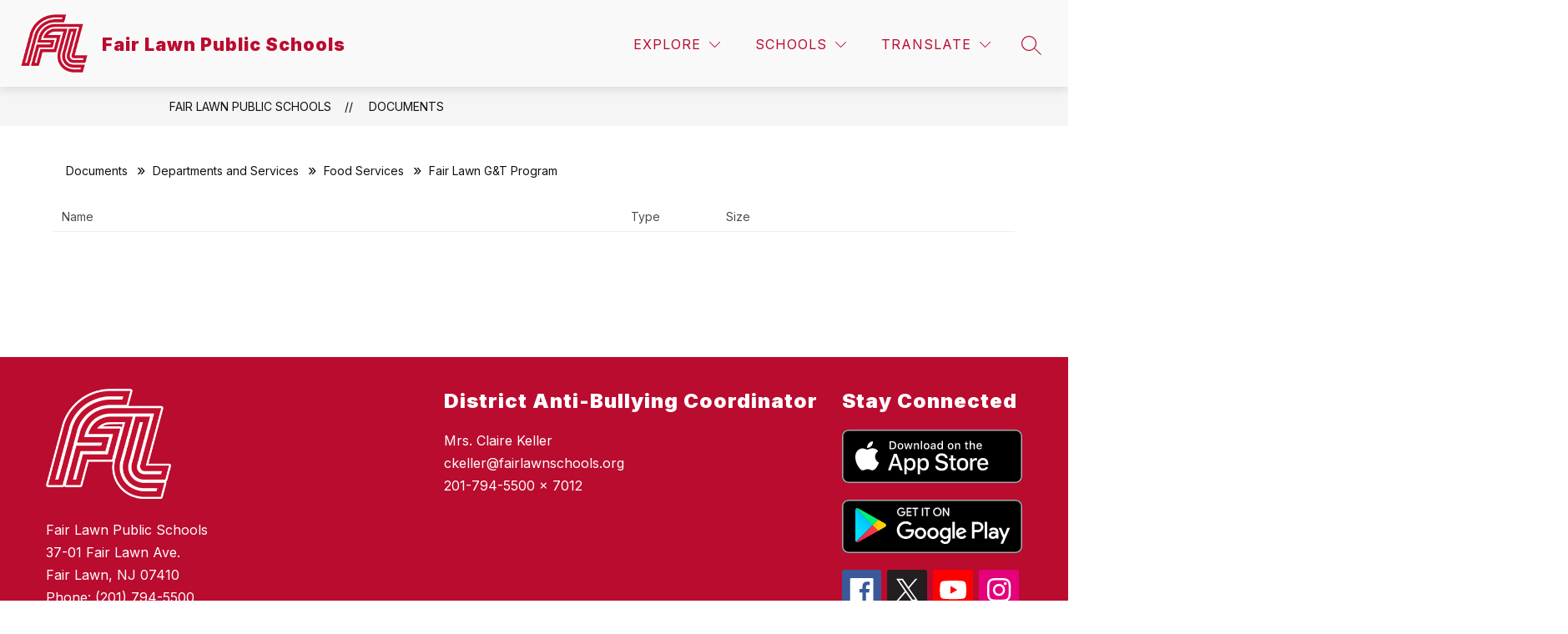

--- FILE ---
content_type: text/javascript
request_url: https://cmsv2-static-cdn-prod.apptegy.net/static_js/e23bc0153031d3b2a87e16abd2c4f37973a6e0af/_nuxt/Cjj7hKRU.js
body_size: 1691
content:
import{u as V,x as q,s as H,az as P,aI as J,q as O,a3 as Q,n as W,aD as X,aH as Y,_ as ee,aJ as te,e as b,d as p,g as o,b as L,t as l,M as S,i as F,F as I,r as se,G as ae,aK as oe,j as ne,aL as ce,L as re}from"./DhsWKdIu.js";import{_ as le}from"./DjV7Y7Tl.js";function Ae(d=null){const f=V(),v=q(),{$t:k,$axios:r}=H(),_=P(()=>f.state.pathPrefix),A=P(()=>f.state.sectionName),h=J(!1),n=d?`document-folder-id-${d}`:"documents-root",{data:y}=O(n,async()=>{h.value=!0;try{const{url:t,params:s}=f.getters.getDocumentsApi(r.defaults.baseURL);return await G(t,s,d,40)}catch(e){Z(e)}finally{h.value=!1}},"$MNSd_SPwe-"),U=P(()=>y.value?.foldersAndDocuments||[]),z=P(()=>y.value?.folderBreadcrumbs||[]),R=P(()=>y.value?.routePath||[]);d&&Q(()=>y.value,e=>{if(e&&e.routePath){const t=`${_.value}/documents/${e.routePath.join("/")}/${d}`;v.path!==t&&e.routePath.length&&W({path:t})}},{immediate:!0});async function G(e,t,s){const m={...t,page_size:40};s&&(m.folder_id=s);const a=await r.get(e,{params:m,cache:{ignoreCache:!1}}),{meta:{links:u,folders:g,path:D,current_folder:K}}=a.data,$=!!a.data.items;let B=$?a.data.items:a.data.documents;const{params:M}=X(u.last),T=+M.page_no,w=[];for(let c=2;c<=T;c+=1){const x={...m,page_no:c};w.push(r.get(e,{params:x,cache:{ignoreCache:!1}}))}(await Promise.all(w)).forEach(({data:c})=>{$&&(c.items=c.items.filter(x=>!x.folder_name)),B=[...B,...$?c.items:c.documents]});const E=[];let C=[];if(s){const c=N(D,K);C=c.folderBreadcrumbs,E.push(...c.routePath)}return{foldersAndDocuments:j(B,g,E,$),folderBreadcrumbs:C,routePath:E}}function N(e,t){const s=[],i=e.map(a=>(s.push(encodeURIComponent(a.folder_name.trim().toLowerCase().replace(/\s/g,"-"))),{name:a.folder_name,link:`${_.value}/documents/${s.join("/")}/${a.id}`}));return s.push(encodeURIComponent(t.trim().toLowerCase().replace(/\s/g,"-"))),{folderBreadcrumbs:[{name:A.value,link:`${_.value}/documents`},...i,{name:t,link:""}],routePath:s}}function j(e,t,s,i){const m=(i?e:t).map(u=>{if(i&&!u.folder_name)return u;const g=s.length?`${s.join("/")}/`:"",D=`${_.value}/documents/${g}${encodeURIComponent(u.folder_name.trim().toLowerCase().replace(/\s/g,"-"))}/${u.id}`;return{...u,isFolder:!0,url:D}});let a;return i?a=[...m].sort((u,g)=>u.position-g.position):a=[...m,...e],a}function Z(e){const t=e.response?.status===403?k("intranet.noFolderAccess"):"";throw Y({statusCode:e.response?.status||500,message:t})}return{isFetching:h,foldersAndDocuments:U,folderBreadcrumbs:z,routePath:R}}const ue={class:"row head"},de={class:"col first-col"},ie={class:"col second-col"},me={class:"col third-col"},pe={class:"mobile-table"},fe=["href"],_e={class:"col second-col"},he={class:"mobile-table"},ge={class:"col third-col"},Pe={class:"mobile-table"},ye={__name:"DocumentList",props:{content:{type:Array,default:()=>[]},isFetching:{type:Boolean,default:!1}},setup(d){const f=d,{content:v,isFetching:k}=te(f);return(r,_)=>{const A=le,h=ce;return p(),b(I,null,[o("div",ue,[o("div",de,l(r.$t("pages.documents.name")),1),o("div",ie,l(r.$t("pages.documents.type")),1),o("div",me,l(r.$t("pages.documents.size")),1)]),S(k)?(p(),L(re,{key:0})):(p(),L(h,{key:1,"fallback-tag":"div",class:"documents-table"},{default:F(()=>[(p(!0),b(I,null,se(S(v),n=>(p(),b("div",{key:n.id,class:"row","data-cy":"document-item"},[o("div",{style:ae({backgroundImage:S(oe)(n)}),class:"col first-col img"},[o("span",pe,l(r.$t("pages.documents.name"))+":",1),n.isFolder?(p(),L(A,{key:0,to:n.url,"data-cy":"folder-link"},{default:F(()=>[ne(l(n.folder_name),1)]),_:2},1032,["to"])):(p(),b("a",{key:1,href:n.url,target:"_blank",rel:"noopener noreferrer","data-cy":"document-link"},l(n.file_name),9,fe))],4),o("div",_e,[o("span",he,l(r.$t("pages.documents.type"))+":",1),o("span",null,l(n.file_extension||"-"),1)]),o("div",ge,[o("span",Pe,l(r.$t("pages.documents.size"))+":",1),o("span",null,l(n.file_size||"-"),1)])]))),128))]),_:1}))],64)}}},De=ee(ye,[["__scopeId","data-v-b771e604"]]);export{De as D,Ae as u};
//# sourceMappingURL=Cjj7hKRU.js.map
